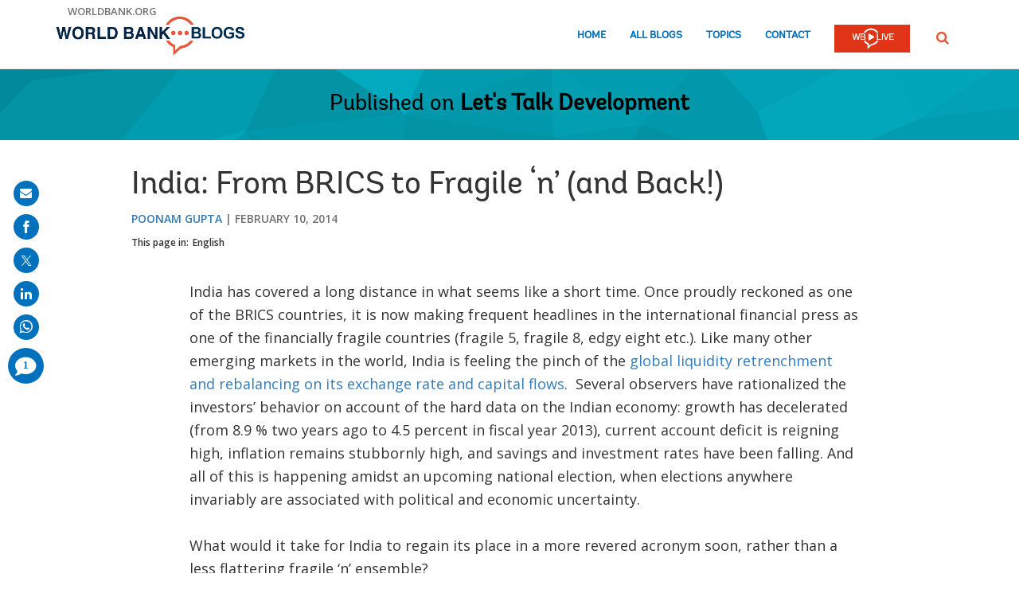

--- FILE ---
content_type: text/html; charset=utf-8
request_url: https://www.google.com/recaptcha/api2/anchor?ar=1&k=6LcKE5EUAAAAAEVpFSyPPX_hg_xnUi5QzliscFVF&co=aHR0cHM6Ly9ibG9ncy53b3JsZGJhbmsub3JnOjQ0Mw..&hl=en&v=PoyoqOPhxBO7pBk68S4YbpHZ&size=invisible&anchor-ms=20000&execute-ms=30000&cb=ap9okj9fa2b
body_size: 49328
content:
<!DOCTYPE HTML><html dir="ltr" lang="en"><head><meta http-equiv="Content-Type" content="text/html; charset=UTF-8">
<meta http-equiv="X-UA-Compatible" content="IE=edge">
<title>reCAPTCHA</title>
<style type="text/css">
/* cyrillic-ext */
@font-face {
  font-family: 'Roboto';
  font-style: normal;
  font-weight: 400;
  font-stretch: 100%;
  src: url(//fonts.gstatic.com/s/roboto/v48/KFO7CnqEu92Fr1ME7kSn66aGLdTylUAMa3GUBHMdazTgWw.woff2) format('woff2');
  unicode-range: U+0460-052F, U+1C80-1C8A, U+20B4, U+2DE0-2DFF, U+A640-A69F, U+FE2E-FE2F;
}
/* cyrillic */
@font-face {
  font-family: 'Roboto';
  font-style: normal;
  font-weight: 400;
  font-stretch: 100%;
  src: url(//fonts.gstatic.com/s/roboto/v48/KFO7CnqEu92Fr1ME7kSn66aGLdTylUAMa3iUBHMdazTgWw.woff2) format('woff2');
  unicode-range: U+0301, U+0400-045F, U+0490-0491, U+04B0-04B1, U+2116;
}
/* greek-ext */
@font-face {
  font-family: 'Roboto';
  font-style: normal;
  font-weight: 400;
  font-stretch: 100%;
  src: url(//fonts.gstatic.com/s/roboto/v48/KFO7CnqEu92Fr1ME7kSn66aGLdTylUAMa3CUBHMdazTgWw.woff2) format('woff2');
  unicode-range: U+1F00-1FFF;
}
/* greek */
@font-face {
  font-family: 'Roboto';
  font-style: normal;
  font-weight: 400;
  font-stretch: 100%;
  src: url(//fonts.gstatic.com/s/roboto/v48/KFO7CnqEu92Fr1ME7kSn66aGLdTylUAMa3-UBHMdazTgWw.woff2) format('woff2');
  unicode-range: U+0370-0377, U+037A-037F, U+0384-038A, U+038C, U+038E-03A1, U+03A3-03FF;
}
/* math */
@font-face {
  font-family: 'Roboto';
  font-style: normal;
  font-weight: 400;
  font-stretch: 100%;
  src: url(//fonts.gstatic.com/s/roboto/v48/KFO7CnqEu92Fr1ME7kSn66aGLdTylUAMawCUBHMdazTgWw.woff2) format('woff2');
  unicode-range: U+0302-0303, U+0305, U+0307-0308, U+0310, U+0312, U+0315, U+031A, U+0326-0327, U+032C, U+032F-0330, U+0332-0333, U+0338, U+033A, U+0346, U+034D, U+0391-03A1, U+03A3-03A9, U+03B1-03C9, U+03D1, U+03D5-03D6, U+03F0-03F1, U+03F4-03F5, U+2016-2017, U+2034-2038, U+203C, U+2040, U+2043, U+2047, U+2050, U+2057, U+205F, U+2070-2071, U+2074-208E, U+2090-209C, U+20D0-20DC, U+20E1, U+20E5-20EF, U+2100-2112, U+2114-2115, U+2117-2121, U+2123-214F, U+2190, U+2192, U+2194-21AE, U+21B0-21E5, U+21F1-21F2, U+21F4-2211, U+2213-2214, U+2216-22FF, U+2308-230B, U+2310, U+2319, U+231C-2321, U+2336-237A, U+237C, U+2395, U+239B-23B7, U+23D0, U+23DC-23E1, U+2474-2475, U+25AF, U+25B3, U+25B7, U+25BD, U+25C1, U+25CA, U+25CC, U+25FB, U+266D-266F, U+27C0-27FF, U+2900-2AFF, U+2B0E-2B11, U+2B30-2B4C, U+2BFE, U+3030, U+FF5B, U+FF5D, U+1D400-1D7FF, U+1EE00-1EEFF;
}
/* symbols */
@font-face {
  font-family: 'Roboto';
  font-style: normal;
  font-weight: 400;
  font-stretch: 100%;
  src: url(//fonts.gstatic.com/s/roboto/v48/KFO7CnqEu92Fr1ME7kSn66aGLdTylUAMaxKUBHMdazTgWw.woff2) format('woff2');
  unicode-range: U+0001-000C, U+000E-001F, U+007F-009F, U+20DD-20E0, U+20E2-20E4, U+2150-218F, U+2190, U+2192, U+2194-2199, U+21AF, U+21E6-21F0, U+21F3, U+2218-2219, U+2299, U+22C4-22C6, U+2300-243F, U+2440-244A, U+2460-24FF, U+25A0-27BF, U+2800-28FF, U+2921-2922, U+2981, U+29BF, U+29EB, U+2B00-2BFF, U+4DC0-4DFF, U+FFF9-FFFB, U+10140-1018E, U+10190-1019C, U+101A0, U+101D0-101FD, U+102E0-102FB, U+10E60-10E7E, U+1D2C0-1D2D3, U+1D2E0-1D37F, U+1F000-1F0FF, U+1F100-1F1AD, U+1F1E6-1F1FF, U+1F30D-1F30F, U+1F315, U+1F31C, U+1F31E, U+1F320-1F32C, U+1F336, U+1F378, U+1F37D, U+1F382, U+1F393-1F39F, U+1F3A7-1F3A8, U+1F3AC-1F3AF, U+1F3C2, U+1F3C4-1F3C6, U+1F3CA-1F3CE, U+1F3D4-1F3E0, U+1F3ED, U+1F3F1-1F3F3, U+1F3F5-1F3F7, U+1F408, U+1F415, U+1F41F, U+1F426, U+1F43F, U+1F441-1F442, U+1F444, U+1F446-1F449, U+1F44C-1F44E, U+1F453, U+1F46A, U+1F47D, U+1F4A3, U+1F4B0, U+1F4B3, U+1F4B9, U+1F4BB, U+1F4BF, U+1F4C8-1F4CB, U+1F4D6, U+1F4DA, U+1F4DF, U+1F4E3-1F4E6, U+1F4EA-1F4ED, U+1F4F7, U+1F4F9-1F4FB, U+1F4FD-1F4FE, U+1F503, U+1F507-1F50B, U+1F50D, U+1F512-1F513, U+1F53E-1F54A, U+1F54F-1F5FA, U+1F610, U+1F650-1F67F, U+1F687, U+1F68D, U+1F691, U+1F694, U+1F698, U+1F6AD, U+1F6B2, U+1F6B9-1F6BA, U+1F6BC, U+1F6C6-1F6CF, U+1F6D3-1F6D7, U+1F6E0-1F6EA, U+1F6F0-1F6F3, U+1F6F7-1F6FC, U+1F700-1F7FF, U+1F800-1F80B, U+1F810-1F847, U+1F850-1F859, U+1F860-1F887, U+1F890-1F8AD, U+1F8B0-1F8BB, U+1F8C0-1F8C1, U+1F900-1F90B, U+1F93B, U+1F946, U+1F984, U+1F996, U+1F9E9, U+1FA00-1FA6F, U+1FA70-1FA7C, U+1FA80-1FA89, U+1FA8F-1FAC6, U+1FACE-1FADC, U+1FADF-1FAE9, U+1FAF0-1FAF8, U+1FB00-1FBFF;
}
/* vietnamese */
@font-face {
  font-family: 'Roboto';
  font-style: normal;
  font-weight: 400;
  font-stretch: 100%;
  src: url(//fonts.gstatic.com/s/roboto/v48/KFO7CnqEu92Fr1ME7kSn66aGLdTylUAMa3OUBHMdazTgWw.woff2) format('woff2');
  unicode-range: U+0102-0103, U+0110-0111, U+0128-0129, U+0168-0169, U+01A0-01A1, U+01AF-01B0, U+0300-0301, U+0303-0304, U+0308-0309, U+0323, U+0329, U+1EA0-1EF9, U+20AB;
}
/* latin-ext */
@font-face {
  font-family: 'Roboto';
  font-style: normal;
  font-weight: 400;
  font-stretch: 100%;
  src: url(//fonts.gstatic.com/s/roboto/v48/KFO7CnqEu92Fr1ME7kSn66aGLdTylUAMa3KUBHMdazTgWw.woff2) format('woff2');
  unicode-range: U+0100-02BA, U+02BD-02C5, U+02C7-02CC, U+02CE-02D7, U+02DD-02FF, U+0304, U+0308, U+0329, U+1D00-1DBF, U+1E00-1E9F, U+1EF2-1EFF, U+2020, U+20A0-20AB, U+20AD-20C0, U+2113, U+2C60-2C7F, U+A720-A7FF;
}
/* latin */
@font-face {
  font-family: 'Roboto';
  font-style: normal;
  font-weight: 400;
  font-stretch: 100%;
  src: url(//fonts.gstatic.com/s/roboto/v48/KFO7CnqEu92Fr1ME7kSn66aGLdTylUAMa3yUBHMdazQ.woff2) format('woff2');
  unicode-range: U+0000-00FF, U+0131, U+0152-0153, U+02BB-02BC, U+02C6, U+02DA, U+02DC, U+0304, U+0308, U+0329, U+2000-206F, U+20AC, U+2122, U+2191, U+2193, U+2212, U+2215, U+FEFF, U+FFFD;
}
/* cyrillic-ext */
@font-face {
  font-family: 'Roboto';
  font-style: normal;
  font-weight: 500;
  font-stretch: 100%;
  src: url(//fonts.gstatic.com/s/roboto/v48/KFO7CnqEu92Fr1ME7kSn66aGLdTylUAMa3GUBHMdazTgWw.woff2) format('woff2');
  unicode-range: U+0460-052F, U+1C80-1C8A, U+20B4, U+2DE0-2DFF, U+A640-A69F, U+FE2E-FE2F;
}
/* cyrillic */
@font-face {
  font-family: 'Roboto';
  font-style: normal;
  font-weight: 500;
  font-stretch: 100%;
  src: url(//fonts.gstatic.com/s/roboto/v48/KFO7CnqEu92Fr1ME7kSn66aGLdTylUAMa3iUBHMdazTgWw.woff2) format('woff2');
  unicode-range: U+0301, U+0400-045F, U+0490-0491, U+04B0-04B1, U+2116;
}
/* greek-ext */
@font-face {
  font-family: 'Roboto';
  font-style: normal;
  font-weight: 500;
  font-stretch: 100%;
  src: url(//fonts.gstatic.com/s/roboto/v48/KFO7CnqEu92Fr1ME7kSn66aGLdTylUAMa3CUBHMdazTgWw.woff2) format('woff2');
  unicode-range: U+1F00-1FFF;
}
/* greek */
@font-face {
  font-family: 'Roboto';
  font-style: normal;
  font-weight: 500;
  font-stretch: 100%;
  src: url(//fonts.gstatic.com/s/roboto/v48/KFO7CnqEu92Fr1ME7kSn66aGLdTylUAMa3-UBHMdazTgWw.woff2) format('woff2');
  unicode-range: U+0370-0377, U+037A-037F, U+0384-038A, U+038C, U+038E-03A1, U+03A3-03FF;
}
/* math */
@font-face {
  font-family: 'Roboto';
  font-style: normal;
  font-weight: 500;
  font-stretch: 100%;
  src: url(//fonts.gstatic.com/s/roboto/v48/KFO7CnqEu92Fr1ME7kSn66aGLdTylUAMawCUBHMdazTgWw.woff2) format('woff2');
  unicode-range: U+0302-0303, U+0305, U+0307-0308, U+0310, U+0312, U+0315, U+031A, U+0326-0327, U+032C, U+032F-0330, U+0332-0333, U+0338, U+033A, U+0346, U+034D, U+0391-03A1, U+03A3-03A9, U+03B1-03C9, U+03D1, U+03D5-03D6, U+03F0-03F1, U+03F4-03F5, U+2016-2017, U+2034-2038, U+203C, U+2040, U+2043, U+2047, U+2050, U+2057, U+205F, U+2070-2071, U+2074-208E, U+2090-209C, U+20D0-20DC, U+20E1, U+20E5-20EF, U+2100-2112, U+2114-2115, U+2117-2121, U+2123-214F, U+2190, U+2192, U+2194-21AE, U+21B0-21E5, U+21F1-21F2, U+21F4-2211, U+2213-2214, U+2216-22FF, U+2308-230B, U+2310, U+2319, U+231C-2321, U+2336-237A, U+237C, U+2395, U+239B-23B7, U+23D0, U+23DC-23E1, U+2474-2475, U+25AF, U+25B3, U+25B7, U+25BD, U+25C1, U+25CA, U+25CC, U+25FB, U+266D-266F, U+27C0-27FF, U+2900-2AFF, U+2B0E-2B11, U+2B30-2B4C, U+2BFE, U+3030, U+FF5B, U+FF5D, U+1D400-1D7FF, U+1EE00-1EEFF;
}
/* symbols */
@font-face {
  font-family: 'Roboto';
  font-style: normal;
  font-weight: 500;
  font-stretch: 100%;
  src: url(//fonts.gstatic.com/s/roboto/v48/KFO7CnqEu92Fr1ME7kSn66aGLdTylUAMaxKUBHMdazTgWw.woff2) format('woff2');
  unicode-range: U+0001-000C, U+000E-001F, U+007F-009F, U+20DD-20E0, U+20E2-20E4, U+2150-218F, U+2190, U+2192, U+2194-2199, U+21AF, U+21E6-21F0, U+21F3, U+2218-2219, U+2299, U+22C4-22C6, U+2300-243F, U+2440-244A, U+2460-24FF, U+25A0-27BF, U+2800-28FF, U+2921-2922, U+2981, U+29BF, U+29EB, U+2B00-2BFF, U+4DC0-4DFF, U+FFF9-FFFB, U+10140-1018E, U+10190-1019C, U+101A0, U+101D0-101FD, U+102E0-102FB, U+10E60-10E7E, U+1D2C0-1D2D3, U+1D2E0-1D37F, U+1F000-1F0FF, U+1F100-1F1AD, U+1F1E6-1F1FF, U+1F30D-1F30F, U+1F315, U+1F31C, U+1F31E, U+1F320-1F32C, U+1F336, U+1F378, U+1F37D, U+1F382, U+1F393-1F39F, U+1F3A7-1F3A8, U+1F3AC-1F3AF, U+1F3C2, U+1F3C4-1F3C6, U+1F3CA-1F3CE, U+1F3D4-1F3E0, U+1F3ED, U+1F3F1-1F3F3, U+1F3F5-1F3F7, U+1F408, U+1F415, U+1F41F, U+1F426, U+1F43F, U+1F441-1F442, U+1F444, U+1F446-1F449, U+1F44C-1F44E, U+1F453, U+1F46A, U+1F47D, U+1F4A3, U+1F4B0, U+1F4B3, U+1F4B9, U+1F4BB, U+1F4BF, U+1F4C8-1F4CB, U+1F4D6, U+1F4DA, U+1F4DF, U+1F4E3-1F4E6, U+1F4EA-1F4ED, U+1F4F7, U+1F4F9-1F4FB, U+1F4FD-1F4FE, U+1F503, U+1F507-1F50B, U+1F50D, U+1F512-1F513, U+1F53E-1F54A, U+1F54F-1F5FA, U+1F610, U+1F650-1F67F, U+1F687, U+1F68D, U+1F691, U+1F694, U+1F698, U+1F6AD, U+1F6B2, U+1F6B9-1F6BA, U+1F6BC, U+1F6C6-1F6CF, U+1F6D3-1F6D7, U+1F6E0-1F6EA, U+1F6F0-1F6F3, U+1F6F7-1F6FC, U+1F700-1F7FF, U+1F800-1F80B, U+1F810-1F847, U+1F850-1F859, U+1F860-1F887, U+1F890-1F8AD, U+1F8B0-1F8BB, U+1F8C0-1F8C1, U+1F900-1F90B, U+1F93B, U+1F946, U+1F984, U+1F996, U+1F9E9, U+1FA00-1FA6F, U+1FA70-1FA7C, U+1FA80-1FA89, U+1FA8F-1FAC6, U+1FACE-1FADC, U+1FADF-1FAE9, U+1FAF0-1FAF8, U+1FB00-1FBFF;
}
/* vietnamese */
@font-face {
  font-family: 'Roboto';
  font-style: normal;
  font-weight: 500;
  font-stretch: 100%;
  src: url(//fonts.gstatic.com/s/roboto/v48/KFO7CnqEu92Fr1ME7kSn66aGLdTylUAMa3OUBHMdazTgWw.woff2) format('woff2');
  unicode-range: U+0102-0103, U+0110-0111, U+0128-0129, U+0168-0169, U+01A0-01A1, U+01AF-01B0, U+0300-0301, U+0303-0304, U+0308-0309, U+0323, U+0329, U+1EA0-1EF9, U+20AB;
}
/* latin-ext */
@font-face {
  font-family: 'Roboto';
  font-style: normal;
  font-weight: 500;
  font-stretch: 100%;
  src: url(//fonts.gstatic.com/s/roboto/v48/KFO7CnqEu92Fr1ME7kSn66aGLdTylUAMa3KUBHMdazTgWw.woff2) format('woff2');
  unicode-range: U+0100-02BA, U+02BD-02C5, U+02C7-02CC, U+02CE-02D7, U+02DD-02FF, U+0304, U+0308, U+0329, U+1D00-1DBF, U+1E00-1E9F, U+1EF2-1EFF, U+2020, U+20A0-20AB, U+20AD-20C0, U+2113, U+2C60-2C7F, U+A720-A7FF;
}
/* latin */
@font-face {
  font-family: 'Roboto';
  font-style: normal;
  font-weight: 500;
  font-stretch: 100%;
  src: url(//fonts.gstatic.com/s/roboto/v48/KFO7CnqEu92Fr1ME7kSn66aGLdTylUAMa3yUBHMdazQ.woff2) format('woff2');
  unicode-range: U+0000-00FF, U+0131, U+0152-0153, U+02BB-02BC, U+02C6, U+02DA, U+02DC, U+0304, U+0308, U+0329, U+2000-206F, U+20AC, U+2122, U+2191, U+2193, U+2212, U+2215, U+FEFF, U+FFFD;
}
/* cyrillic-ext */
@font-face {
  font-family: 'Roboto';
  font-style: normal;
  font-weight: 900;
  font-stretch: 100%;
  src: url(//fonts.gstatic.com/s/roboto/v48/KFO7CnqEu92Fr1ME7kSn66aGLdTylUAMa3GUBHMdazTgWw.woff2) format('woff2');
  unicode-range: U+0460-052F, U+1C80-1C8A, U+20B4, U+2DE0-2DFF, U+A640-A69F, U+FE2E-FE2F;
}
/* cyrillic */
@font-face {
  font-family: 'Roboto';
  font-style: normal;
  font-weight: 900;
  font-stretch: 100%;
  src: url(//fonts.gstatic.com/s/roboto/v48/KFO7CnqEu92Fr1ME7kSn66aGLdTylUAMa3iUBHMdazTgWw.woff2) format('woff2');
  unicode-range: U+0301, U+0400-045F, U+0490-0491, U+04B0-04B1, U+2116;
}
/* greek-ext */
@font-face {
  font-family: 'Roboto';
  font-style: normal;
  font-weight: 900;
  font-stretch: 100%;
  src: url(//fonts.gstatic.com/s/roboto/v48/KFO7CnqEu92Fr1ME7kSn66aGLdTylUAMa3CUBHMdazTgWw.woff2) format('woff2');
  unicode-range: U+1F00-1FFF;
}
/* greek */
@font-face {
  font-family: 'Roboto';
  font-style: normal;
  font-weight: 900;
  font-stretch: 100%;
  src: url(//fonts.gstatic.com/s/roboto/v48/KFO7CnqEu92Fr1ME7kSn66aGLdTylUAMa3-UBHMdazTgWw.woff2) format('woff2');
  unicode-range: U+0370-0377, U+037A-037F, U+0384-038A, U+038C, U+038E-03A1, U+03A3-03FF;
}
/* math */
@font-face {
  font-family: 'Roboto';
  font-style: normal;
  font-weight: 900;
  font-stretch: 100%;
  src: url(//fonts.gstatic.com/s/roboto/v48/KFO7CnqEu92Fr1ME7kSn66aGLdTylUAMawCUBHMdazTgWw.woff2) format('woff2');
  unicode-range: U+0302-0303, U+0305, U+0307-0308, U+0310, U+0312, U+0315, U+031A, U+0326-0327, U+032C, U+032F-0330, U+0332-0333, U+0338, U+033A, U+0346, U+034D, U+0391-03A1, U+03A3-03A9, U+03B1-03C9, U+03D1, U+03D5-03D6, U+03F0-03F1, U+03F4-03F5, U+2016-2017, U+2034-2038, U+203C, U+2040, U+2043, U+2047, U+2050, U+2057, U+205F, U+2070-2071, U+2074-208E, U+2090-209C, U+20D0-20DC, U+20E1, U+20E5-20EF, U+2100-2112, U+2114-2115, U+2117-2121, U+2123-214F, U+2190, U+2192, U+2194-21AE, U+21B0-21E5, U+21F1-21F2, U+21F4-2211, U+2213-2214, U+2216-22FF, U+2308-230B, U+2310, U+2319, U+231C-2321, U+2336-237A, U+237C, U+2395, U+239B-23B7, U+23D0, U+23DC-23E1, U+2474-2475, U+25AF, U+25B3, U+25B7, U+25BD, U+25C1, U+25CA, U+25CC, U+25FB, U+266D-266F, U+27C0-27FF, U+2900-2AFF, U+2B0E-2B11, U+2B30-2B4C, U+2BFE, U+3030, U+FF5B, U+FF5D, U+1D400-1D7FF, U+1EE00-1EEFF;
}
/* symbols */
@font-face {
  font-family: 'Roboto';
  font-style: normal;
  font-weight: 900;
  font-stretch: 100%;
  src: url(//fonts.gstatic.com/s/roboto/v48/KFO7CnqEu92Fr1ME7kSn66aGLdTylUAMaxKUBHMdazTgWw.woff2) format('woff2');
  unicode-range: U+0001-000C, U+000E-001F, U+007F-009F, U+20DD-20E0, U+20E2-20E4, U+2150-218F, U+2190, U+2192, U+2194-2199, U+21AF, U+21E6-21F0, U+21F3, U+2218-2219, U+2299, U+22C4-22C6, U+2300-243F, U+2440-244A, U+2460-24FF, U+25A0-27BF, U+2800-28FF, U+2921-2922, U+2981, U+29BF, U+29EB, U+2B00-2BFF, U+4DC0-4DFF, U+FFF9-FFFB, U+10140-1018E, U+10190-1019C, U+101A0, U+101D0-101FD, U+102E0-102FB, U+10E60-10E7E, U+1D2C0-1D2D3, U+1D2E0-1D37F, U+1F000-1F0FF, U+1F100-1F1AD, U+1F1E6-1F1FF, U+1F30D-1F30F, U+1F315, U+1F31C, U+1F31E, U+1F320-1F32C, U+1F336, U+1F378, U+1F37D, U+1F382, U+1F393-1F39F, U+1F3A7-1F3A8, U+1F3AC-1F3AF, U+1F3C2, U+1F3C4-1F3C6, U+1F3CA-1F3CE, U+1F3D4-1F3E0, U+1F3ED, U+1F3F1-1F3F3, U+1F3F5-1F3F7, U+1F408, U+1F415, U+1F41F, U+1F426, U+1F43F, U+1F441-1F442, U+1F444, U+1F446-1F449, U+1F44C-1F44E, U+1F453, U+1F46A, U+1F47D, U+1F4A3, U+1F4B0, U+1F4B3, U+1F4B9, U+1F4BB, U+1F4BF, U+1F4C8-1F4CB, U+1F4D6, U+1F4DA, U+1F4DF, U+1F4E3-1F4E6, U+1F4EA-1F4ED, U+1F4F7, U+1F4F9-1F4FB, U+1F4FD-1F4FE, U+1F503, U+1F507-1F50B, U+1F50D, U+1F512-1F513, U+1F53E-1F54A, U+1F54F-1F5FA, U+1F610, U+1F650-1F67F, U+1F687, U+1F68D, U+1F691, U+1F694, U+1F698, U+1F6AD, U+1F6B2, U+1F6B9-1F6BA, U+1F6BC, U+1F6C6-1F6CF, U+1F6D3-1F6D7, U+1F6E0-1F6EA, U+1F6F0-1F6F3, U+1F6F7-1F6FC, U+1F700-1F7FF, U+1F800-1F80B, U+1F810-1F847, U+1F850-1F859, U+1F860-1F887, U+1F890-1F8AD, U+1F8B0-1F8BB, U+1F8C0-1F8C1, U+1F900-1F90B, U+1F93B, U+1F946, U+1F984, U+1F996, U+1F9E9, U+1FA00-1FA6F, U+1FA70-1FA7C, U+1FA80-1FA89, U+1FA8F-1FAC6, U+1FACE-1FADC, U+1FADF-1FAE9, U+1FAF0-1FAF8, U+1FB00-1FBFF;
}
/* vietnamese */
@font-face {
  font-family: 'Roboto';
  font-style: normal;
  font-weight: 900;
  font-stretch: 100%;
  src: url(//fonts.gstatic.com/s/roboto/v48/KFO7CnqEu92Fr1ME7kSn66aGLdTylUAMa3OUBHMdazTgWw.woff2) format('woff2');
  unicode-range: U+0102-0103, U+0110-0111, U+0128-0129, U+0168-0169, U+01A0-01A1, U+01AF-01B0, U+0300-0301, U+0303-0304, U+0308-0309, U+0323, U+0329, U+1EA0-1EF9, U+20AB;
}
/* latin-ext */
@font-face {
  font-family: 'Roboto';
  font-style: normal;
  font-weight: 900;
  font-stretch: 100%;
  src: url(//fonts.gstatic.com/s/roboto/v48/KFO7CnqEu92Fr1ME7kSn66aGLdTylUAMa3KUBHMdazTgWw.woff2) format('woff2');
  unicode-range: U+0100-02BA, U+02BD-02C5, U+02C7-02CC, U+02CE-02D7, U+02DD-02FF, U+0304, U+0308, U+0329, U+1D00-1DBF, U+1E00-1E9F, U+1EF2-1EFF, U+2020, U+20A0-20AB, U+20AD-20C0, U+2113, U+2C60-2C7F, U+A720-A7FF;
}
/* latin */
@font-face {
  font-family: 'Roboto';
  font-style: normal;
  font-weight: 900;
  font-stretch: 100%;
  src: url(//fonts.gstatic.com/s/roboto/v48/KFO7CnqEu92Fr1ME7kSn66aGLdTylUAMa3yUBHMdazQ.woff2) format('woff2');
  unicode-range: U+0000-00FF, U+0131, U+0152-0153, U+02BB-02BC, U+02C6, U+02DA, U+02DC, U+0304, U+0308, U+0329, U+2000-206F, U+20AC, U+2122, U+2191, U+2193, U+2212, U+2215, U+FEFF, U+FFFD;
}

</style>
<link rel="stylesheet" type="text/css" href="https://www.gstatic.com/recaptcha/releases/PoyoqOPhxBO7pBk68S4YbpHZ/styles__ltr.css">
<script nonce="qYoq2qeMSVkxrh_sEDebVg" type="text/javascript">window['__recaptcha_api'] = 'https://www.google.com/recaptcha/api2/';</script>
<script type="text/javascript" src="https://www.gstatic.com/recaptcha/releases/PoyoqOPhxBO7pBk68S4YbpHZ/recaptcha__en.js" nonce="qYoq2qeMSVkxrh_sEDebVg">
      
    </script></head>
<body><div id="rc-anchor-alert" class="rc-anchor-alert"></div>
<input type="hidden" id="recaptcha-token" value="[base64]">
<script type="text/javascript" nonce="qYoq2qeMSVkxrh_sEDebVg">
      recaptcha.anchor.Main.init("[\x22ainput\x22,[\x22bgdata\x22,\x22\x22,\[base64]/[base64]/[base64]/bmV3IHJbeF0oY1swXSk6RT09Mj9uZXcgclt4XShjWzBdLGNbMV0pOkU9PTM/bmV3IHJbeF0oY1swXSxjWzFdLGNbMl0pOkU9PTQ/[base64]/[base64]/[base64]/[base64]/[base64]/[base64]/[base64]/[base64]\x22,\[base64]\\u003d\\u003d\x22,\[base64]/DsMOXX8KVflFuaE0nw7xlU8KNwoHDjGVTI8KzwoAjw5YYDXzCul1fe1ErADvCk3tXag3DoTDDk3hSw5/DnUt/w4jCv8KZU2VFwrXCosKow5Fzw7l9w7RQUMOnwqzClwbDmlfCgEVdw6TDsUrDl8KtwroEwrk/[base64]/DuMOOwozClVsuDcOUAsOAwpXCkkbCujXDjX/CmzLCsT1mAMKBCUV2NCIuwppla8OMw6cYW8K/YykoamLDsAbClMKyDS3CrAQUB8KrJVbDu8OdJUvDkcOJQcONABguw4zDisOidTvCgMOqf0jDrVs1wr9Lwrpjwr0uwp4jwqkfe3zDjlnDuMODODcIMBbCkMKowrkKJUPCvcOdeh3CuTzDi8KOI8KFCcK0CMONw6lUwqvDhFzCkhzDiTI/[base64]/wrkWw5YYwrDDpl9dQcKcG8KzaHTDqS8pwpDDvsOYwoEHwpJoWMKUw7Vpw4UYwq8tVcOuw7/[base64]/DpsOgXQp4w6AlTT1HbcO7IcKUMGbDjGsRYk/DrltGw61GOnnDlMOdd8KlwqnDmDXCqMKxw6/[base64]/CvhRjwqxDw63Ci1LCtELDpMOsEXfDpSTCs1VGw6Y1cS/[base64]/[base64]/CsMK9VS/CuXJJwo7DrWxGwotDRXLDiyDCn8Ksw5nCvUrDnTvDg1Unf8OjwrDDicK/w6fDm3wuw7jDv8KPaifDiMKlw5jCqMOWCyQbwo3DiTwgGQoDw4zDnMKNwpHCjFMVCVjDpjPDs8KxOcKAJ0Z3w4bDl8KbJcONwrdnw5NLw4vCo3TCs28DNyDDpMKgdMOvw64gw6XDuCHDpFcIw7/DvH3CusO0B10wAD1EaxjDtH97woPDtEXDq8Kkw5rDuRLCnsOWO8KJwqbCpcKRIMOuBxbDmQEIc8OOUmLDpMK1RsK4N8Orw6PCoMKLw48swrjClBbCkBRJJnMZS1XDrBnDosOWBMONw6LChsKdwrDCisORwpByV1I3IjEDfVM/ScOxwonCvy/[base64]/DnMOOf0INw4xvw6VRfsOQennChB3DicK/[base64]/[base64]/CncO5w5zClMKCYmhFwpNJWTl2w4HDpHHCukAxZsO7E1zDqFfDvcKXworCsydQw6vCi8ONw5kSTcKHwqbDnirDimjDqD56w7fDljLDkiwMKcO/TcKQw5HDkX7CnRbDssOcw7wpwqIMIcOww41Fw7MdOMOJwpYgFMKlcVpeQMOgDcOgCgZBwodKwqDDvMKyw6d9wo7ChGjDjltANhnCkD7DnMK+wrF8wovCjwXCqSphwrDCtcKcw6bCigwPwofCvnjCisKYcsKDw5/DuMKxwqHDrWcywol5wpLCr8OzHMOYw6rCryQ6AA5wQMK8wqJUHgQSwp5XQ8ONw6rCssObPgnDj8OjVMKPecOFI2MWwqLCkcKpXE/Cg8KtBmLCkMKsUsK5wqc+Ih3Cp8KjwpTDscOYW8O1w4Mww4tfIlEQJXBDw6jCucOkRkUTFcOtwo3CnsOswo04wpzCuEBFB8Kaw6RCFBzCrcKTw7vCn3vDox7DosKHw7piehxrwpRCw6zDlsKIw5xawo/Drz81wovDnsOfKkV/wr5Fw7FHw5Qvwrh/DMOjwo5GBGVkKBfChxUCE0B7wovClGUjDh7DgBfDrsK/[base64]/CpcO7wrcNw7VNwp3DkMOgF8OacGfCtsO9wptcw4RAw4MIwrhfw5t3wq0AwoV+NgcFw4Q6I0oLejXClDkFw7nDrsOkw7vCvsKeF8OcNsKgwrBUw4JDKGHChQdINGQkwqDDhSclw7nDr8KLw6odWQF/w43CksKXCCzCnMOFJcOkJALCsjQNDz/Dq8ONR3lkWsKtOkDDrcKLDsOQYgnDtjUkwojDhMK4OsOjwpvClxPCrsO2YHHConF9w6h4wolmwoV1csOVDlcDSB49woAbDDTDr8ODR8KFwqfCgcK9woluRg/DkUnCvEBSclHDj8KeNsKwwqI5fMKyP8Kva8KfwrUxfAs4fBXCo8KPw5UHw6bCvcOLwoE8w7VAw4pdGsKAw4MmfsKYw48/HlbDswARKQvCsR/CpAMgwrXCsTvDi8Ksw7jCtxc1R8KGeGwdcMOXV8OGwqHDiMORw6oWw73CuMOFc1DDum9BwprCjV5kfMK0wr9CwqTCqwPCu15VXhIVw5XDhcOIw7ZSwpkZw4nDmcKPGzPDicKBwro/w48fF8OFMS3CtsOgwqDDtMOuwrzDvUwLw77DqjcVwpI6DxTCgsOFCy4fQSgXZsO2TsObR2FTOMKowqTDomhrwpU9Hk/Ckkddw7jDs13DlcKdNTlLw7nChVdjwr3DoCtmfD3DqDDCmgTCmsO+worDq8O1XVDDhFzDisOrJR9Dw4rCjlNzwq8gYsKpNsOiZjpnwqlvV8K3KGAxwpkqwoHDg8KAS8O6Y1rCpgLCqk/DtWjDtMOkw5DDisO4wpFiIcOZADR/RUsvOiHClwXCpXXClH/DjVhZM8KeFMOCwo/ChSLCunfDksKcRDvDl8KoLcOnwq3DhMK6X8OkEsKtw6M+Pl1xw6XDv1HCjcKQw5zCvzLCgHjDpzNkw5DCrcO5wqwOZcKow4fCtC/DmMO5DwfDqMO7wqQsRht/FsKWEWZMw78MRsOSwoDCpMKeBcKjw7TDv8KZwpDCsjB0wq51wrkpw7/CiMOCf2nCnGDChcKnOT0Vwo96wol7BcKDWwI+wr7Cn8Ocw5MyExsLb8KBacKEJcKrSiY/w5dmw6dhQsO1Y8O3JcKQZMOWw7Eow4XCvMOnwqDCmHY4YcOZw7IhwqjCl8KXwplgwpF6K1dVY8OBw7Mdw5tbTTDDmH/DtsKvFhXDlsOuwp7DqyfDmAh8YSsqE0/DgEHDh8KzZxdDwq7DksKNCgcuKsOvL3cgwql2wpNfBcOKw7zChhV2wq4KBQDDpGbCisKAw4wLOcKcT8O5wq5GVjTDnsOSworDv8KBwr3CiMKXbGHCgsKdQsO2w6wGdwRIKwrDkcKPwrXDkMOYwq/Ciz4sMF9pGAPCo8KWFsK1TMKIwqPDjMKcw7ESRsO2Y8OFw4HDosKXw5PCrDQoYsKDCC1HOMKbw4pFfsKza8Ocw5fCkcKbFCR/[base64]/Ds1tBLjJmw74TR25Aw5IyIcOgUsKXwoLDnFLDnsKgwq/[base64]/Xlpiw5INHMOfwq4yw6fCjGbDo8KeOsKbwqPCuDzDumTCgsKCbGBTwooSbi/CjVHDgj3CisK3EgpcwpPDvmjCnsOYw73DncKEFjoDV8OXwo3CpwzDgsKQM0l/w6YOwq3DvEfDlBpAV8O8w7fCl8K8Y0HDkcKMSg7DqsOIfQvCp8ObGXbCn2BrD8KyW8KYwqbCgsKdwrrCkVTDmcKBwq5SWsOYwop1wqbCj2TCsi/Do8KwPBDCmiLCl8KuJW7DkMKlw5LCu2ZdPMOUUQnDhMKiRcOTZsKUw7sew49Swp7DjMK0woTCtMOJwoI+wp/DisKqwrHDjzTDiUliXxdyWGkFw44eesOAwoNPw7vDuWIRUHDCr1dXw6Ajw5M6w4jDnynDmkI2w7TDrEcgwqfCgD3DuzYawppIw7dfw7cfQS/CisK3TMK7wqvCmcONw593wolXNRokfGtLQmDDsDoOIcKSw67CnSp8AirDh3EmaMKowrHDp8OgV8KXw6sjwqt/wpDChQ9Lw7J4H0lmTS96C8O/M8KLwp17wpfDqcOhwohCUsK4w79ZVMO4wqgFfCgKw69Iw4fCj8ODHcO7wrbDmcOZw6HCqMOjYGE5FjnCvzR0LsObwrHDsynDlQrDtRjCqcOPwqkxBwHDumjDuMKHTcOow7MQw6Erw7rCgMKcw5ldZAjDkBdcLnsgwo7DlcKgAMOYwp7Ctzx9w7cNAR/[base64]/DnAk3w6R5w4RiwrwSw47CuVDCpBrDkcKbRAvCpMOoWH3Cv8KKamzCrcOqRH5SVUhnwo7Dkzgwwqwbw4VGw5krw75ncwfCiWJOMcOfw7vCiMOlJMK3dDLDo0AXwqYawrzCksOaVXZMw5TDr8KSMVXDn8KKw7PDqUXDo8KwwrIPGsK/w41/XSzCqsKZwp/DtGHClizDscO+AGfCm8OnXGTDgsKMw6c5wqfCrAB0wpDCtVbDlCHDucOzwqHDgnQ8wrjDrsKSwpbCgXTDp8K2w4vDusO7T8ONBTUdPsOvZlRLE1siw4Mjw7vDthjClVnDmcOMDjnDphHCssOPCcK4wqHCt8O2w7Asw4TDqE/CsTgxVDgcw7/DiS7DjcOpw4rCvMKmXsOvw586IgUIwr0IEkl0VD1bMcOzPw3Dl8K8RCgYwq49w5vCnsKTfsKaShzCkzlhw6gTCl7DqX0BdsONwqjDtkXCv3VacsO9XBhRwrrCkGkSw5JpbsKywoTDnMOIJMO/w6/Cv3DDnndCw403worDlsOfwqtnWMKswo/DlMKvw65uIcKleMOSB37CjjfCiMKWw541FsOSGcOnwrYvJ8Klwo7CgVURwrzDpX7DqVg9MjwMwrMkZcKmwqLCuFrDj8Kuwo/[base64]/CiMKWfwXDosKdwoLCo0keC8OhWk5HYcKLKjXDkcObQsKnOcKXKVHDnw/CmMK/fEkDSAwpwrMycnJuw7bCgVPClA/DjRXCvgtpCMOsMHMDw6BVwpbDv8Kew6DDncKXaxxPw6zDmA5NwpUuZT9EdGPCmwLCumPCtMKQwo0ww4PDl8Oxw5dsPBEsdcOMw5HCmnHDlWnCvcOAGsK3wo7ClEnCvMK/JcKQw6cVHUIvfsOFw5hJKwrDl8K4DMKdw5nDrWoyfHHChREQwo9yw5nDhhHCtBocwqjDkcK5w7g0wrDCoHA4JcOsKWIYwpt/AMK4fnrCv8KIYQ/CoVMjwrdnRsKlPMOPw4VlVsKHcDnDi3JvwqFNwp1NVGJiUcKlK8K0w4tSPsKiYsOgNnEGw7fDokPCkMOKwphRImMafxIXw5DCisO2w5LCnMOtb3jDmGt0LsKnw64TI8Kaw4HCiEoLw5zCicORBTx/w7YQWcOmOcKdwotVK2zDkmBeN8OMKSLCvsKFLcKre13DuFHDuMO9eA4Pw6NTwrHCkyrChwvCvgvCm8ONwpfCtsK1FsOmw5lqIcOIw4oRwpdocMOsEhzCtAEvw5zDncKfw7DDkWbCjE/Ctj0cMcO0TMKkEhHDocOow447wqYOBG3CsgvDoMKKwozCqsOZwr7DosOAw6jDnWfDiiMLMQLClhdDw6fDoMOMCGoQExN0w4HDqcOMw5wySMOpesO1K2Aww5XDiMO3wofCjcO/[base64]/Csk3DgMKjKAzDqMO3e8KywpzDnH9PLmrCvMO1RlvDp1g7w6bDm8KYT2LDv8OtwoEHwqQtIMKgNsKHemnDglDCkiIHw7UEeVHCiMKQw43Dm8OPw7nChsOFw6N0wrFAwqLDo8KzwoPCr8Oiwp40w7nCqA/[base64]/CqFbDmRvDp8K3w6FHw6PCjsO+wqYiw70kXykEwoklDcKtRsOwaMKPwpMqw5M/w4bCkw/[base64]/DoyTDsQBbwrHCmlvDhUQZwp1SwpPCtCnDgcKkw4s4DRU2MsKfwo7CncOIw6bDqsOLwp7Cvj97TcO5w4Jcw6fDssKSDWxgwoXDo1M6ecKUwqzCpcKCCsKuwrF3CcOPEMKPRGpaw4YsAMOww4bDny/[base64]/QFjDtMK6H8KjQynDkAvDpDfDlMONwq/CjHTDrsKZwrzDs8OQCMOMYMOZKlTDtFMfdsKrwpPDucKvwp/DnsK4w75zwqt6w53DiMKaRcKUwpfCv2/CpcKaYGLDnMO5wo84Ow7CkcKZIsOpI8Kow43Cp8OlSgzCphTClsKnw5k/[base64]/CgsOdwpnCsDVWVMObw7QkY8O3w51tbMO5w5LDhCZJw69Nw5fCuA9HScOIwpPDt8OaNMOKwpTDmMKjLcOsw4vCuHZYUm4bWyPCpMOxw692PMOiCSxVw67Dgm/DvQzDslQHdsKSw4gdW8OvwpQzw7bDrsOTHErDmsKIaE3Cg2nCoMOhCMOxw4zCkQQuwonCmsOTw7LDnMKtwrnCoVEnO8OIIk4rw7/CuMKgwq7DosOIwobDhcOUwrAFw79sWsKZw4HCpBMrWSwnw4wcUMKZwp7Cv8Obw7VwwqbChMOPdMO+w5LCgsOdVFLDg8Obwq0ww4xrw44eYy0lw602Z1QNJsK8S2nDhXIaLW4gw63Dh8O5U8OrBMOXw60dw7Vmw67CicKXwrPCtMKVOg/DsAnDrCRIZz7Ck8OLwpAFYx1awo7ChHR5wofCjcK0CMO+wokWwoFQwoVSw5F5wqbDh2HCkHjDozTDqiPCnxRHP8OsLsKBaRjDqAHDkls6A8K7w7bCucKGw4FIT8OZFsKSw6bCssK8dUDDuMOrwpINwr9+w4LCmsOXZW/[base64]/[base64]/aMKpIMKHR0olRFkZw4Bww4HDjyshL8O0LXolwoRgJnbCrSPDksOXwodxwrbCrsO3w5zDjUbDjRkgwphyPMOWwplNwqTDgsOrEcOWw6PDoi1Zw7cyEcORw7YsUCMYw5bDgcOaGsO9w5RHczrDh8K5cMK1wovDv8O8w5tOVcOCwoPDpcO/UMKEA1/DhsOfwqfDuSTDgzPDr8Kmwr/Cs8KuasOKwqDDmsOhdnfDq3/Dv2/CmsOvwo19w4TDsTkiw45Iw615OcK5wr/CjCXDgsKNA8KmNQFbEMKbEArCksOXSTtvMsKcLsK+w4sYwr/ClhhMTcOBwo8eOSXDsMKNw5/DtsKew6tdw4DCn3I2ZsKRw70+ZxjCr8KmHcKNwpfDqMK+asKSSMKOw7AQTG8VwozDrAcOFMOiwqbCqzIbecKTwrVowpFeLTMXwqh9PDxJwo5GwponfDdBwrfDksOZwrEVwp5rIhnDksObI0/DtMK1IsOBwrDDvjRLc8K9wq5NwqMvw49MwrM+JGfDvx3Dp8KSLsOtw6wQXsKqwo/CksO6wpgvwqwmXScIwrrCoMO/[base64]/[base64]/w7TDhQXCo8OrfBc5w7pcw70fwo4MH8Kdwp0sQsKFwofCj8OyB8KkX3NFw6LCv8OGBxh8X2jDvcKywo/CszbDhEHCkcOBAmvDl8Ojw7LDtQcKa8KRwowpZlsoU8O6wrfDsBTDlVcZw5RzZcKebiZIwqnDksOBTGcQGg7DpMK6S2TClQDCrcKzUcOycEs4woZUdsKkwo3CjitsA8OmPMKjGhbCosK5wrJfw5XDplvDmMKfwrQ/TSsFw6vDjMKuwqtNw4ZyEMO7YBdWwrDDqsK+PE/DsA/CpS5HVcKJw7ZkC8OudCx3w4/DrFptRsKXZsOEwrXDu8OiE8KswobDnlXCvsOkJHIhaglmcWrDlWDDmcKAM8OID8KoYTvDqm5xRDIXIMKLw6oaw7rDjxgvOQlXP8O/[base64]/DtwZYw5E0wqINw6dxwo/Dn8O4TMOLwp4fwrFiNsKCKsOjTwHCp3rDrcOwcMO7QcK/[base64]/Cg04NOnsmwrEIw5fCi8Kiw6FnSsKMw6h9w5nCkSRgwqHDgQDDmsO7GAV1wod5BGNOw77Cp3jDl8KcCcKrUSEDacOKwrHCt1nCmsKIdMOSwqvCnHDDhkkGIMKEClbCpcKWwocowpzDqkzDsnF5wqRiNC/Cl8KGIsOTwoTDnwlzH3ZoasOnY8KaKEzClsO7OsOWw4F/AMOawpZZbsOSwplUXRTCv8OSw5fDsMO5w7I7CDV6wqzDrmsec1TCuCUowrV0wq3Do29awpsuBj4Ew7g0wo/DusK/w5nDsw9pwo8DBMKgw6Q5NsO9wqbCgcOoesO/w7VwCAQNw6bCocOBTTzDucKvw552w6/Ds2Y2wpIWdMKFwrPDpsO4CcK/R23CtQA4DV/CrsKlE0rCnk7DscKOw73DtMOvw5A6ZBvChUnCkEYfwoxGV8KNJMOVHmLDt8OhwqcmwqI/URTCjVrCk8K9Gw1IKQIkGWrCo8KDwqgJwonCssOXwqQAGAEDaF0KU8OdC8Okw6F4dMKsw4kpwrBtw4XDnx/CojXCjcK5Gz0hw4bCpzpVw5/[base64]/cXbCtcOgX3J5woDDlsOZw6rDgUnDvcKlElg4wrwMwr/DuUnCr8Khw7/[base64]/CisKAwr/CjcOsXsKrVxhJWylxwqouwoRkw7ZHwoDCgGLDnWvCpRNvw73CkGI2w7cra2xzwqLCtjDDscKLLyNdORbDvmPCrcKaEH/Ct8OEw7BCBx0HwpQ/W8K7E8Ktw5Jzw6gwU8OtbsKcw4lzwrLCr2nCgsKLwqARZMK7w5hRZlDCg3N5OMOpUMKACcOfAcKIVGzDswjDmkvCjEHDgTDDuMOFw7lNwpl4w5fCr8K/w4vCsnZcw6oYOMK9wqHDusOqwrrCq0tmWMK6eMKkw6luIwLDmMO7woYIN8KJUsOpB0zDpMK5wrx6SxN7bwDDmxPCucKAZS/DumQrw5fCmivCjDTDo8KUUXzDgFzDsMOmTVFBwoYnw6BARMOTWwRnw7nCnSTDg8KqEAzClXLCgygFwrDDjkvDl8OEwovCpR14c8K/S8KHw5JsYsKew5YwccK9wqfClA15bgkbKEfDrh5LwpcdbVgoXCEWw6stwqvDmRdFJ8OgSkXDrRnCtgLDmsKcXMKsw6xRcBY/[base64]/DqnbDt8O7J8Kyex/DvkjDoMKmY8OCNmsuw6gAe8Oywp4HK8KlBTwCwrPCmcOQwqRxwoMWTkDDin0swrrDgMKxwqnDv8KAwq5/IzzCrsKgNn4Qw43DiMKzLwo8PMOuwpDChirDrcOEZ2Qdw6vCr8KmOMOIbEDCnsO/w5DDncKxw47DpmBhw5lBUAgNwp9mVGEYNlHDrsOTB03CrU/ChW/DqMOrGFHCvcKOEivChl/CjHpEDMODwrLCk0zDllEYH3jCs3zDi8KOw6AbFE1VXMOfbsOUwq3CnsOGej/DhAHChMOqc8KBw43Di8KVeXTDjEfDjx1qwqHCqsO1R8O/cy04YkDCpMKENsOddsKAJ3TCh8KvBMKLWC/DsSnDhMObPsKbwrlWwqzClMORwrXDvxIIJ07DsnYxwo/Cn8KIVMKTw5fDhxfCvcKZwpTDjcKoJEfCv8ODAUF5w7EOADjCl8KSw6fDscOdCQBPw4AoworDmnkNwp5tcFnDkzlgw4DDn2LDnx/DqcKweT7DtMO8wqHDkMKEwrAVQCASw5cuP8OLR8KGL0HCvMKBwonCqcOBMMOVwos8A8OewoXCrsK0w7F1BMKLQ8KCfhXCuMKWwqAgwo4Dw5jDqnfCr8OowrHCignDucKVwqHDtMOBNMO8U3oIw63DhzI+d8Kowr/[base64]/wpDChcKSw7rDtcOaQsKQwrt7ThLDhMOwV8KHf8OWWMOzwr3CtwTClsOfw4PCvUh4FBcHw5tgDRXDiMKFDXZxOWwbw5pVw4PDjMO6aCrDgsOsTT7CucOTwpLDmwbCmsKub8OYeMOtwo5nwrIHw6nDpQ3CjH3ChcKYw5lWA2drFsOWw5/DtF/CjsK0PHfCoiYWw4HCrcOewo8ewrvDt8OswoHDiR7DuGw+FUPClgYbI8KifsO5w4EwfcKPbMOtMU0pw5bDs8OOcBDDksKUw6UlDFPDn8ORwp1gwocPcsOTJcK+ODTCpWtzC8Kxw6PDrilcT8K2LMOEwr5oWsKywppVHi9Tw6htDmLDqsO/w7hbODvDiEITPSrDp20DIsOYw5DCpCYEwpjDgcKPw7xTKsOVwqbCsMOfSsOawqTDvzfDrE04aMKfw6gqw7xEJcKfwos6SsKvw5DCtFpVHjbDiiY4R20qw53CoH/[base64]/Ds8KXw79wwqLDlsORw4dzw45AwpN8wpHDnGNbw5MFw4HDk8KXwqPClhvCh2HCpyDDsxrDuMOKwrjDmsKhwpVGBQwGH0BEX3LCoQLDicKpw53DvcKCGcOzw6hsMCLCg0ouFRPDhEoUacO7MsOyezHCkljDgzvChWjDpzvCvcKVKyZxw6/DiMORJWvCkcKKMcOKwr5/wqPDjsO9wp3Cs8O1w6DDrsOnDcKLVXnDkMKSR2sfw4HDoSfCrsKFLcK4w651wo3CrcKZw5oow7LCkUQfYcO0w5AVUFQ/fD0zTXEwUsOUw6pzTirDhmnCsg02OWTCmcO9w5xpb3dsw5MERUN9Dgp4wrxZw5ULw5Q9wrrCvwPDmU/CrzDCkz3Ds0dgORsgVFzCkBVnH8OewqvDjmzCrcKpXsOGJsOTw6jDqsKZKsK8wrF5w5jDlgvCu8KUX2AMFxEowr44KhgUw7wowpx/DsKnSsOPwrMUSlfCrjrDo1rCtMOvw5tTdjdLwojDjMKDFcKlesK1wqjDgcKrDkULMyTCoCfCgMK7asKdS8K/[base64]/YwFeasOiGhEFdMKVw6PDqyZLw5NQegjCt0JBd1nDp8OFw4TDhMKPHQrCjlZPJz7CpnDDmsKaElXCn24rwpLDnsKJwpPDp2TDsVEtwpjCrsK9wqRmwqLCusO8V8O8IsK5wp3Cn8OnHx8LLmfDnMOyesOTw5cVOcKxOBLDlcO/HcKSJT3DomzCs8Ohw5TCmWjCjMKOD8ORw7XCpWMmKSrCkQArwpTDrsKhXcOBV8KxMMKzw4bDm3rCicO4wpvDqsK3M09Dw4nCpcOiw7PCkF4MZ8Ouw6PCnRZfworDi8Ktw4/DgMOVwo7DnsOCPsOFwqbDiEXDs3zDkDQHw5AXwqrCrkcJwrvDjsKRw4vDhwRSJRlRLMOSe8KQZcOMccKQdRZvwrx3w5wTw5piIXvDihMqF8KeNMK2w6o8wq/[base64]/Dt8O/F30CwoVPOjzCs3TDv8KNUMKHwozDvCTDr8OWw6p/wqFOwolgwoFlw6bCpAt/w6Y0Zzl7wp/[base64]/Cty9cwq5Hw6bDicKjbwsVMcKPXcKDaMO9wr7Dp8OAw4rCsV/DvhBnOMOTDsK0e8KOFsOtw6/DtW4ewpTCu317wqVqw7Egw4PDvsKUwobDrWnDtlfDqMONGRvDqh/Dg8OGEzpQw7FKw5TDpMKDw6IJQQnDssO8CRInMU8bBcOtwrBwwopBLQh2w4JwwqbDv8Ohw7XDiMO4wrFGZ8Kvw4tRwqvDgMOzw7t3YcOeSH3CksOsw5RcKsKPw7nCncOrc8Kcwr5Hw7ZJw75CwrvDmcOFw4Yiw4zDjlXCiVopw4TCuFzCuTpKek/DqVnDpcOawovCt1jCpMKDw4zCoxvDvMOYYcKIw7/ClcOuajlNwovDkMOndWrDpEVcw5nDuDAGwoJJBS7DsBRGw7wXUinCqw/DgEfDqURJGmZPA8OFw71MIsKFOATDnMOmwpTDhMO0RsODR8KGwojDjSLDm8Kcanciw77DsSXDkMKwE8OeKsOHw6zDqcKcBsKUw6nChcOebsOTwrrCgcK7wqLChsOYWwdfw5LDuiTDusKHw4xFScKVw45YIMONAcOeFS/CtcOrO8KoVMO/wowyW8KTw53DsU56wqo7Jx0ZCMOefzHCml0ABMKYUcK7w7DDuzbDgUjDkVcmw7nDsDpvwqHCvAMpZTfDncKIwroZw4xsZyLCjmxPwrTCsXZjK2LDmMOOw7PDmzNqVsK/w4E/w7HCvcKHwqjDosOXYsKKwp4XecORecOCM8OIF3IAwrLDhMKabcKPYUJSFMOVGyrDkcK/w5M+eDrDjE3DjRfCucOnwovDvAfCpxzCosOIwqQlw5NewqQ0wrnCusKiwonCijJGw4BgYG/DnsOxwo53UH0JZjpWS2fCpcKzUioYIARUR8OmMMOKFMKydxTCpMOGNQvClcKUFMKcw6jDljNbKTs2wogpFsO5wp/ChBE6FcKCUA3DhsOXwrNHwq4eccOlVhnDvzPCoBsBw7sOw5XDo8KRw6vCm10xJUZaRsOPXsOHAcOrw67DoSATwrnCrMOwLmlje8OnZcONwpbDpcObCxnDrsKTw6M/w581YCfDqcKsfAHCpXdEw6vCrMKVXsK8wrvCnEdHw7zDjMK9BcOCDMOBwp40GmzCnRAWekhbwoXCkikcfsKNw4zChT7DjcOowq0SMy3Cr23Cp8OZwpc0KnF1woUUVnjCuj/Ci8O7Tn4Uw5fDuzB4MlkWbhkeTi/DrTNFw6cqw7pvBMK0w7BoWMOrUsO+wopIw7YDJRd6w4DDjERsw6FpA8OPw7UGwpjDtXzClh8iZ8Oew7JMwphPfsK1wo/[base64]/[base64]/[base64]/wo1lwrfCjsORfR7Cq3jCuxXCjRHCmMKnwq7Ck8KPd8OOX8OQOEtjw5p0w7zCokvDp8OqVMORw6ZWw7fDpgNCODrDlhfCrCIowoTDjzYmLwzDpMKTXAEWw5kTaMKvIlnCiDRcI8OJw7xBw6jDnMOFShbDl8KvwplWLsOBXnLDpwdYwrB9w55RJ0AqwpTDssOYw7w/OmVNDBHCtMK7b8KbYcOkwqxJBiYNwqI4w7TCjGcgw63Di8KWM8OXN8KkG8KrYnLCokRtYXLDjsOuwp1HGMKlw4zCrMK5ZFHChHvDgsO+PMO+w5MxwoTDtcKCwqDDnsKUc8O/w4LCl1QzfcO5wpDCm8OzEl/DlUc7QMO5JnQ0w6XCkMKVeEbDj1wce8OYwotiZEJNeyPDtcK8w7N5HcO8f1/Dqn3CpsKTwpwewooIwqnCvE3Dr18mwqLCrsKYwoxyJsKqe8O6GRPCiMKVCFUMwrFHI1YlU07Cg8KgwqgmbQwAEMKvwovCrnjDvMK7w4lGw79XwqzDlcKsAB00WsKwfBrCvznDocOQw7dTK37CqcKETmDDpMKjw44Zw7B/wqt+AFXDmsOQLcKJBsK8Imh3wpTCs05HF0jCrHxxdcO8J0wvwqrCs8KxB3DDvMKeI8KDw7fCncOuDMOXwpEWwprDs8K8DcONw6LCksKQHMKwHFzCnBXDgQgid8Omw7/DhcOYwrBPw7o8McKXw5tnfmnDgipHaMOiAcKdChgew5s0UcO8WsKVwrLCv8KgwpxfOTXClsObwoLCngbDg23DtsOtNcK/wpPDij/ClW3DtUrCrnE7wpAUdMO+w7DCjsO5w4YdwqXDssK8ZFNWwr94asOPYyJ7wqYkw4HDkltdVHfCpzDCosK/w6dcO8Ocwq84w7Asw6DDmcKdAFp1wpbCjE0+fcKwOcKIPMOdwqHCmnIiQ8KjwqzCkMORHHdQw7fDm8OzwpVrQ8OKw7PCsBdLc1fCuDTDr8Olwo0Ww6LClsOCwrLDtxfCr1zChS7Cl8Oew61Pw7cwXMK+woR/YC0bYcK4H0ljfcKHwopuw5XDvQvClVvDvH3CicKJwpPCrnnDvcKDwozDqkrDl8O2w5DDlCsZw7ULw6Akw4IqcCsTRcOVwrArwqLCl8K9wrnDu8O3PD/Cq8KFOwg6fcOqbsOkAMOnw7x8GMOVwqYHX0LDscOUw6jDhGd0wofCpDXDhinCiw09JUd8wqrCmXfCjMK9XcO/wrQ7JcKMCMO5wpjCtVplRkowWsKzw7Ugw6NgwrJ3w7/DmgDCosOrw4guw4zCtFwPw4s0SsOVM0/Cm8Oow7zDnAzDhMK4wpfCuB5Lw55mwpIIwoZew4Y8BMOaKlbDphbCjMOwAiDCn8K/wonCvMO0CS0Ww7bDvzZTQQ/DuTvDvEoLwpRvwoXDi8OoWi5AwqFWeMOTIEjDtVRMKsKzwpXDi3TCosKmw45YaiPCiExSQXXCtXw9w4PCmmJzw5XCjsKtYmjCg8Oew7DDtydgGmM9w4xINX/[base64]/[base64]/UnjCi8K+dC/Dsms4wrAxPMOLYcObw73DucORwqdXw6zCjzLCkcKuwo/Cq1Y2w7HCssKkwroawpZVIMOPw4QjLMODbkMfwpDChcK1w6xRwqlBwpzCi8KfY8O9EsK5HsKkEMOCw7wzKz3DvWzDqsOCwoUldMOHIcKTPQvCucK1wooBworCnBTDu0vCgsKDw7B2w64RHsK3wr/DkcKdL8KDasO7wo7Dt3YMw6BySVtgw7Avw4Qswp4wbg4EwrLCuARWZMOOwqlYw7/ClSvDrxVlW37Dh1vCuMO+wpJTwpXCszjDv8OnwqfCpcOfaDlfwrLCh8O4VMKDw6XDlBXCm1/Cv8K/w7fDrMK2GGXDpGHCtF/DqsKGBsODVhlBP3Udwo7Ds01Kwr3DtMOSP8K1w6HDl0d+w61UVMKkwpAsFx5sWBXCi3rCv0NNTsONw695QcOWwq43VAjCmWpPw6zCv8KLOsKlTMKIDcOPwqvCm8KFw4Nrwp4KQcOeakDDr0Nsw7/DjjDDohYpw6wbAsOfwrpOwqXCoMOFwo5GZTMowqTCgsOrMHrCt8KaHMK3w6oiwoUSO8OJAMOdAMOxw6EOXsOpFXHCrGABAH56w5/CoUZcwrnDmcKQRcKFVcOdwo/DusOeG3zDlcOHKGE2w5PClMOAL8KlBVTDjsOVdTXCr8KDwqRDw5RgwonCnMKDeWF4d8OtdEzDp2F3HsOCCT7Cj8OVwpJMRG7CmU3CmyDDuy3Duigow6Faw43Cq0vCog1Kd8OfYDgCw53CqcK8EkzCgD7Cj8KWw6IlwocIw7c/ewjCnWXClcKDw7V4wqAkdiktw48DGMO+TcOsZ8ONwqFxw7zDrTI+w4rDv8KZRgLCn8K4w6BAwpbCkcKgEsOZUEDCgDTDnSPCnVTCuRjCoSpIwq0VwoDDu8Ohw7w/woU+M8OkGDJQw4/[base64]/DvMKpw7pODQUmBMOkw4hBJUFsw6AqJsO0wrM7ClDCo0/CjMOCw4xAE8OYKsODwpnDt8KnwoEmSsKZb8K0PMKQw5sDAcOkBx99HcKUDDbDhcOEwrRbV8OPPD7Du8Kpwr7DtcOJwpVOcmheJQ8hwq/[base64]/MDoTTSYeGMKTGcOXLsO6LxjCtCTDvm5JwogeVSluwqzCq8KDw5vDu8OuY3rDnEIew694w5tFe8KvfmTDmAwFfcOwDMK9w7XDp8KGUCh+PMOTFURww4zCuGQ/IUNyRUtETXkpUcKZVsKRwoouG8OWEMOvS8KyHsOUOsOvH8K/DcOzw69bwps4RMOaw6NDbS9CB0YhO8OGejFJUHdxwq3CisK8wotlwpNkwpUtw5RbEAYiaXPDkcOEw7Y6TkzDqsORY8K/w4jDucO+ZMKEYgTCj17Ckn90wrTCosOBLAzCu8OQfMKvwpMow6DCqT4YwqxcI2AKw7/Do2zCqsO0MMOWw5PCgMOywpjCqAbDtsKfVsO2wps2wqjDqcKOw5bCg8KJZsKsQFd8TsK5IHLDqBHDucO4GMO4woTDvsKmExAzwqTDtMOFwq0/[base64]/DmQ7DnMOew5Uzw5XDosKzK8OVGw5vd8OWwoMUGFbDk8KDGcKNwoTClBZrNsOIw645YMKOw7hcWh9rwrtTw5DDrQxncsOqw6DDksO9N8Kzw6V8wq5Swo1GwqVUDSsNwpfChsOxUAHCohgbZcOSFMOqA8KXw7UIVEbDgsOJwp7Co8Khw6PCsA7CsTTCmgrDuW/CqELCh8OIwpLDtGXCnXlqZcKTwpjCmhvCo2TCoUY+w7Ykwr/Du8OKw5DDoycfCcOsw77CgMK0ecONwp/DlsKKw4rCn3hSw5dAwodtw7pXw7PCrzB2w5V7GlbDp8OqEi/DqU/[base64]/GsOWwq3CjkHCrjkUwpDDqz0nH1g6K8OMO1bDl8K/[base64]/DnXDDm8KVw6M0woQUwocCKjXDsDBbw4w4SjTCvsOdDcOyf0fCun8zOsKLwqQ1bWojE8OHw7jCoBYzwrDDvcKtw7nDpcKcJCtZYcKSwo3DuMOxdSDDicOOw5XClDXCh8O6wqTCpMKPwoxJYQrCu8OFVMOoVmHCvcKtwp/DlSoow4LDoWoPwrjDsCoUwo3CnsKRwox5wqcCwqrCk8OaT8O6wp3DsHVRw58vw61Nw4zDscK7w5AXw7NmF8OgJSnDoV/[base64]/IDjDr8O0WzU4P8OAwqcVw5ZmRMKjwoQUw7tCw6EQXcO8GcO/w6RrfXV4w7JCwrfCj8OdWcKhdRfCvMOQw5dRw7/DiMKfeMOWw4PDvsOTwpM7w5bCicKlAEfDjFcwwrHDp8O/[base64]/DvjfCvmkiX3LCtMKoO8OkfjfDuHtbasK5wrtmdzTCiyR9w6xgw5jDnMOPwrdxbEjCuyXDvgQBwpfCkTh5w6HDlHM0wo/CkRk5w4nChwAGwooTw70AwqQ9w6tbw5RgF8OrwrrDmUvCnMOSYMK5Z8KCwrzCliF6TAx3WcKAw4zCocO0BsOMwpNUwoYDCRNGw4DCs04Dw5/CuRVewrHCuVlVw7kew7fDky0Nw4odw6bCk8Knan/DjjkMV8OfasOIwqHCl8OWNQMGLMKiw5DDhH/[base64]/DhycQTMO3dnJiw5PCkmbDjMOfKzfDkENhw7UTwrPCksK5w4LCpcKTbDLDsGfCpsKPw7/CscOzesOVw70VwqXDvMKuLFcWaD0WAsKOwqXCn0jDn1rCrT08wqgKwpPCpcO8IMKEABXDklUOb8O4wqrCjkNtdC0jwpfCnkxEw51oZSfDuVjCrWQZP8Kmw4LDgcKrw44qG0DDssOTw53CmsODLMOBNcOqcMK9wpDDkVvDpjLDqMO/D8KYEwLCrgtmBcO+wo4QAsOUwro0FsKRw4tXwr1VNMOSwqPDusKlfSk2wr7DosKlHjvDt3DCucOCKQLDgnZmBnRVw43CkETDkxzDth01dWnCvz7CkEpqZhIjwrfCt8O4Px3Dnkx1BwtndMO/wo3Cs1R+w4Yqw7Uyw4Yiwr/[base64]/CmcK9CCLDkMOVecOjaAR1YGQDw7V6czlcXMOmPcKow7DCoMOWw5AtEcOIasK+LGFzLsKswo/Dr3HDoHfCiFvCliVgScKCVMOqw75gwo4+w6hGYyzCt8KTKhLDg8KrKcKQw6Fewrt7B8K3w7fCiMO8wrTChRHDq8KEw6PCv8KWTjzCr1QRKcO9wo/DqsOsw4NPCFsKJUzDqgJewqzDkEQfwoLCp8Kxw4TCl8OuwpbDthDDmsOpw6XDq0TCj3vChMKmAi5pwr5vZWnCocKkw6rCllfDmn7Du8OgYxVDwrlJw489WRMKcWx4SjVAB8KBE8O5BsKPwqnCvjPCtcOYw7pTQgMuLUXCnC4Sw53Ds8K3w6LCoEsgwq/DmBUlw4LCijEpw6VjQMOcw7ZOPcK6w4VuTzwfw5bDlWpkHGktXsK8w5lFHxYNYcKsC2bCgMKjA1HDsMKnHMOHe1jCnsKIwqYlX8KkwrdgwpTDiC9/wr/CsSXClV3CuMObw4DCrAs7AcOmw55XVz3CjMOtVEQWwpAYCcO9EiZEX8Knw55JdsO0w5jCm3PDssK4w50Awr5+GcKHwpN/NnxlWw9Vw5tjIwnDnFwWw5bDp8KPTWMhScKgB8KmEi1Vwq3DuXN7SDR0H8KKwr/CrBMowqdyw7t/[base64]/[base64]/[base64]/axx+ewY2A8KSw6XDmlDCocOOw7HDpHjDocOCVS7DhShnwq0lw5JdwpvCncOWwq5XEcKbQTrCuhfCgArCvjDDgFgTw6/[base64]/[base64]/CqSfCiMOUw5HCpGQ+woF2w5rDnQTCiyUFwrbDmsONw6/DgnIlw75/UMOnAcOrwqRzasK+CnMfw5/CiSjDhMKkwqpnCMKIEng8woASw6c9XiI\\u003d\x22],null,[\x22conf\x22,null,\x226LcKE5EUAAAAAEVpFSyPPX_hg_xnUi5QzliscFVF\x22,0,null,null,null,0,[21,125,63,73,95,87,41,43,42,83,102,105,109,121],[1017145,855],0,null,null,null,null,0,null,0,null,700,1,null,0,\[base64]/76lBhnEnQkZnOKMAhnM8xEZ\x22,0,1,null,null,1,null,0,1,null,null,null,0],\x22https://blogs.worldbank.org:443\x22,null,[3,1,1],null,null,null,0,3600,[\x22https://www.google.com/intl/en/policies/privacy/\x22,\x22https://www.google.com/intl/en/policies/terms/\x22],\x22+v0kuvh8aslCrVtqPLU1KzbaIkW+yos7Xl/AYn/R3R4\\u003d\x22,0,0,null,1,1769146477339,0,0,[140,72,79,189,116],null,[98,22,5],\x22RC-Z3Gs3JF1MY7XDQ\x22,null,null,null,null,null,\x220dAFcWeA5UhbOv1cAwjGDyNOf8NMRq04EjjsPTbnsNALsA7gmuveRALFYPfT-C7NQfpWz84rn8eOrpz4fnnoG5KRGjaLj-c-jMLA\x22,1769229277275]");
    </script></body></html>